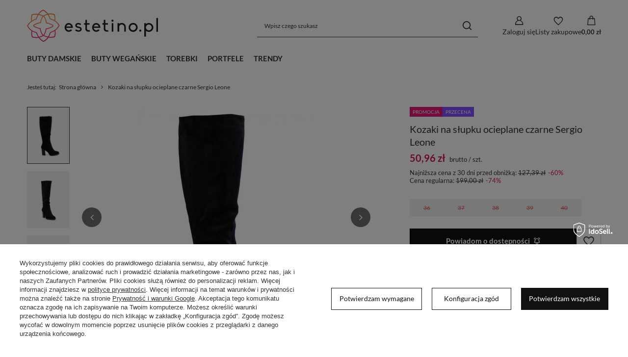

--- FILE ---
content_type: text/css
request_url: https://estetino.pl/data/designs/66f79e124cf611.14639286_12/gfx/pol/custom.css.gzip?r=1765774895
body_size: 3
content:
#order_rma.menu_orders_item {
    display: none;
}

#order_returns.menu_orders_item {
    display: none;
}

#order_exchange.menu_orders_item {
    display: none;
}

.oscop__step.oscop_invoice.--ready {
    display: none;
}

#prepaid_documents {
    display: none;
}